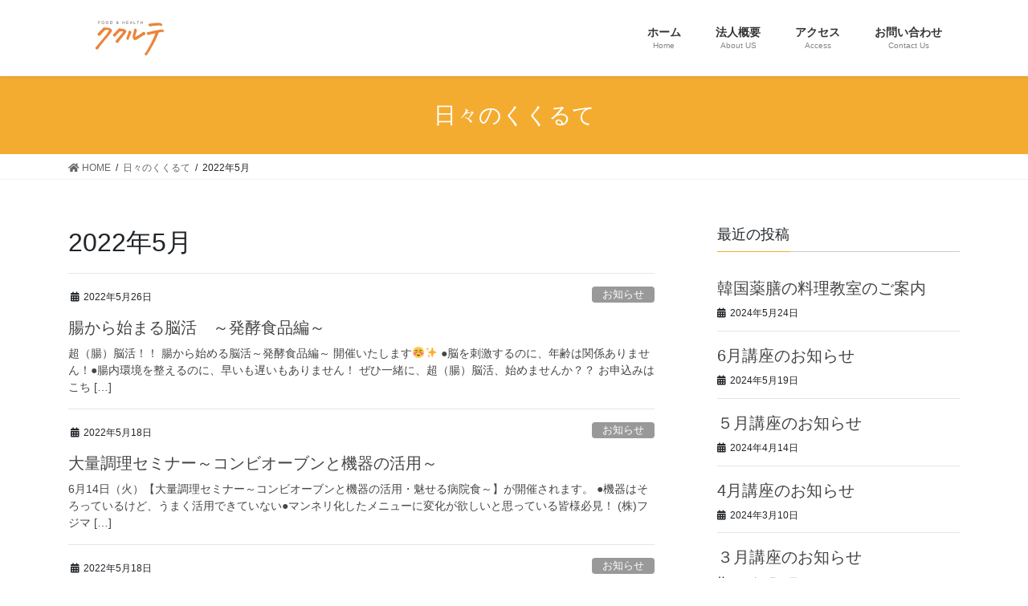

--- FILE ---
content_type: text/html; charset=UTF-8
request_url: https://kukurute.org/2022/05/
body_size: 10162
content:
<!DOCTYPE html>
<html lang="ja">
<head>
<meta charset="utf-8">
<meta http-equiv="X-UA-Compatible" content="IE=edge">
<meta name="viewport" content="width=device-width, initial-scale=1">
		<!-- Global site tag (gtag.js) - Google Analytics -->
		<script async src="https://www.googletagmanager.com/gtag/js?id=UA-168550470-1"></script>
		<script>
		window.dataLayer = window.dataLayer || [];
		function gtag(){dataLayer.push(arguments);}
		gtag('js', new Date());
		gtag('config', 'UA-168550470-1');
		</script>
	<title>2022年5月 | FOOD&amp;HEALTH協会 ククルテ</title>
<link rel='dns-prefetch' href='//s.w.org' />
<link rel="alternate" type="application/rss+xml" title="FOOD&amp;HEALTH協会 ククルテ &raquo; フィード" href="https://kukurute.org/feed/" />
<link rel="alternate" type="application/rss+xml" title="FOOD&amp;HEALTH協会 ククルテ &raquo; コメントフィード" href="https://kukurute.org/comments/feed/" />
<link rel="alternate" type="text/calendar" title="FOOD&amp;HEALTH協会 ククルテ &raquo; iCal フィード" href="https://kukurute.org/events/?ical=1" />
<meta name="description" content="2022年5月 の記事 FOOD&amp;HEALTH協会 ククルテ 「健康寿命の延伸に寄与する食」に関わる活動をおこなってきます。" />		<script type="text/javascript">
			window._wpemojiSettings = {"baseUrl":"https:\/\/s.w.org\/images\/core\/emoji\/12.0.0-1\/72x72\/","ext":".png","svgUrl":"https:\/\/s.w.org\/images\/core\/emoji\/12.0.0-1\/svg\/","svgExt":".svg","source":{"concatemoji":"https:\/\/kukurute.org\/wp-includes\/js\/wp-emoji-release.min.js?ver=5.3.20"}};
			!function(e,a,t){var n,r,o,i=a.createElement("canvas"),p=i.getContext&&i.getContext("2d");function s(e,t){var a=String.fromCharCode;p.clearRect(0,0,i.width,i.height),p.fillText(a.apply(this,e),0,0);e=i.toDataURL();return p.clearRect(0,0,i.width,i.height),p.fillText(a.apply(this,t),0,0),e===i.toDataURL()}function c(e){var t=a.createElement("script");t.src=e,t.defer=t.type="text/javascript",a.getElementsByTagName("head")[0].appendChild(t)}for(o=Array("flag","emoji"),t.supports={everything:!0,everythingExceptFlag:!0},r=0;r<o.length;r++)t.supports[o[r]]=function(e){if(!p||!p.fillText)return!1;switch(p.textBaseline="top",p.font="600 32px Arial",e){case"flag":return s([127987,65039,8205,9895,65039],[127987,65039,8203,9895,65039])?!1:!s([55356,56826,55356,56819],[55356,56826,8203,55356,56819])&&!s([55356,57332,56128,56423,56128,56418,56128,56421,56128,56430,56128,56423,56128,56447],[55356,57332,8203,56128,56423,8203,56128,56418,8203,56128,56421,8203,56128,56430,8203,56128,56423,8203,56128,56447]);case"emoji":return!s([55357,56424,55356,57342,8205,55358,56605,8205,55357,56424,55356,57340],[55357,56424,55356,57342,8203,55358,56605,8203,55357,56424,55356,57340])}return!1}(o[r]),t.supports.everything=t.supports.everything&&t.supports[o[r]],"flag"!==o[r]&&(t.supports.everythingExceptFlag=t.supports.everythingExceptFlag&&t.supports[o[r]]);t.supports.everythingExceptFlag=t.supports.everythingExceptFlag&&!t.supports.flag,t.DOMReady=!1,t.readyCallback=function(){t.DOMReady=!0},t.supports.everything||(n=function(){t.readyCallback()},a.addEventListener?(a.addEventListener("DOMContentLoaded",n,!1),e.addEventListener("load",n,!1)):(e.attachEvent("onload",n),a.attachEvent("onreadystatechange",function(){"complete"===a.readyState&&t.readyCallback()})),(n=t.source||{}).concatemoji?c(n.concatemoji):n.wpemoji&&n.twemoji&&(c(n.twemoji),c(n.wpemoji)))}(window,document,window._wpemojiSettings);
		</script>
		<style type="text/css">
img.wp-smiley,
img.emoji {
	display: inline !important;
	border: none !important;
	box-shadow: none !important;
	height: 1em !important;
	width: 1em !important;
	margin: 0 .07em !important;
	vertical-align: -0.1em !important;
	background: none !important;
	padding: 0 !important;
}
</style>
	<link rel='stylesheet' id='sbi_styles-css'  href='https://kukurute.org/wp-content/plugins/instagram-feed/css/sbi-styles.min.css?ver=6.0.6' type='text/css' media='all' />
<link rel='stylesheet' id='vkExUnit_common_style-css'  href='https://kukurute.org/wp-content/plugins/vk-all-in-one-expansion-unit/assets/css/vkExUnit_style.css?ver=9.77.0.0' type='text/css' media='all' />
<style id='vkExUnit_common_style-inline-css' type='text/css'>
:root {--ver_page_top_button_url:url(https://kukurute.org/wp-content/plugins/vk-all-in-one-expansion-unit/assets/images/to-top-btn-icon.svg);}@font-face {font-weight: normal;font-style: normal;font-family: "vk_sns";src: url("https://kukurute.org/wp-content/plugins/vk-all-in-one-expansion-unit/inc/sns/icons/fonts/vk_sns.eot?-bq20cj");src: url("https://kukurute.org/wp-content/plugins/vk-all-in-one-expansion-unit/inc/sns/icons/fonts/vk_sns.eot?#iefix-bq20cj") format("embedded-opentype"),url("https://kukurute.org/wp-content/plugins/vk-all-in-one-expansion-unit/inc/sns/icons/fonts/vk_sns.woff?-bq20cj") format("woff"),url("https://kukurute.org/wp-content/plugins/vk-all-in-one-expansion-unit/inc/sns/icons/fonts/vk_sns.ttf?-bq20cj") format("truetype"),url("https://kukurute.org/wp-content/plugins/vk-all-in-one-expansion-unit/inc/sns/icons/fonts/vk_sns.svg?-bq20cj#vk_sns") format("svg");}
</style>
<link rel='stylesheet' id='tribe-common-skeleton-style-css'  href='https://kukurute.org/wp-content/plugins/the-events-calendar/common/src/resources/css/common-skeleton.min.css?ver=4.12.15.1' type='text/css' media='all' />
<link rel='stylesheet' id='tribe-tooltip-css'  href='https://kukurute.org/wp-content/plugins/the-events-calendar/common/src/resources/css/tooltip.min.css?ver=4.12.15.1' type='text/css' media='all' />
<link rel='stylesheet' id='wp-block-library-css'  href='https://kukurute.org/wp-includes/css/dist/block-library/style.min.css?ver=5.3.20' type='text/css' media='all' />
<link rel='stylesheet' id='contact-form-7-css'  href='https://kukurute.org/wp-content/plugins/contact-form-7/includes/css/styles.css?ver=5.1.9' type='text/css' media='all' />
<link rel='stylesheet' id='bootstrap-4-style-css'  href='https://kukurute.org/wp-content/themes/lightning/library/bootstrap-4/css/bootstrap.min.css?ver=4.3.1' type='text/css' media='all' />
<link rel='stylesheet' id='lightning-design-style-css'  href='https://kukurute.org/wp-content/themes/lightning/design-skin/origin2/css/style.css?ver=9.0.3' type='text/css' media='all' />
<style id='lightning-design-style-inline-css' type='text/css'>
.tagcloud a:before { font-family: "Font Awesome 5 Free";content: "\f02b";font-weight: bold; }
.media .media-body .media-heading a:hover { color:#f4ac30; }@media (min-width: 768px){.gMenu > li:before,.gMenu > li.menu-item-has-children::after { border-bottom-color:#e06923 }.gMenu li li { background-color:#e06923 }.gMenu li li a:hover { background-color:#f4ac30; }} /* @media (min-width: 768px) */.page-header { background-color:#f4ac30; }h2,.mainSection-title { border-top-color:#f4ac30; }h3:after,.subSection-title:after { border-bottom-color:#f4ac30; }ul.page-numbers li span.page-numbers.current { background-color:#f4ac30; }.pager li > a { border-color:#f4ac30;color:#f4ac30;}.pager li > a:hover { background-color:#f4ac30;color:#fff;}.siteFooter { border-top-color:#f4ac30; }dt { border-left-color:#f4ac30; }
</style>
<link rel='stylesheet' id='lightning-common-style-css'  href='https://kukurute.org/wp-content/themes/lightning/assets/css/common.css?ver=9.0.3' type='text/css' media='all' />
<link rel='stylesheet' id='lightning-theme-style-css'  href='https://kukurute.org/wp-content/themes/lightning_child_sample/style.css?ver=9.0.3' type='text/css' media='all' />
<style id='lightning-theme-style-inline-css' type='text/css'>

			.prBlock_icon_outer { border:1px solid #f4ac30; }
			.prBlock_icon { color:#f4ac30; }
		
</style>
<link rel='stylesheet' id='vk-font-awesome-css'  href='https://kukurute.org/wp-content/themes/lightning/inc/font-awesome/package/versions/5/css/all.min.css?ver=5.11.2' type='text/css' media='all' />
<link rel='stylesheet' id='tablepress-default-css'  href='https://kukurute.org/wp-content/tablepress-combined.min.css?ver=13' type='text/css' media='all' />
<script type='text/javascript' src='https://kukurute.org/wp-includes/js/jquery/jquery.js?ver=1.12.4-wp'></script>
<script type='text/javascript'>
;(function($,document,window){$(document).ready(function($){/* Add scroll recognition class */$(window).scroll(function () {var scroll = $(this).scrollTop();if ($(this).scrollTop() > 160) {$('body').addClass('header_scrolled');} else {$('body').removeClass('header_scrolled');}});});})(jQuery,document,window);
</script>
<script type='text/javascript' src='https://kukurute.org/wp-includes/js/jquery/jquery-migrate.min.js?ver=1.4.1'></script>
<link rel='https://api.w.org/' href='https://kukurute.org/wp-json/' />
<link rel="EditURI" type="application/rsd+xml" title="RSD" href="https://kukurute.org/xmlrpc.php?rsd" />
<link rel="wlwmanifest" type="application/wlwmanifest+xml" href="https://kukurute.org/wp-includes/wlwmanifest.xml" /> 
<meta name="generator" content="WordPress 5.3.20" />
<meta name="tec-api-version" content="v1"><meta name="tec-api-origin" content="https://kukurute.org"><link rel="https://theeventscalendar.com/" href="https://kukurute.org/wp-json/tribe/events/v1/" /><style id="lightning-color-custom-for-plugins" type="text/css">/* ltg theme common */.color_key_bg,.color_key_bg_hover:hover{background-color: #f4ac30;}.color_key_txt,.color_key_txt_hover:hover{color: #f4ac30;}.color_key_border,.color_key_border_hover:hover{border-color: #f4ac30;}.color_key_dark_bg,.color_key_dark_bg_hover:hover{background-color: #e06923;}.color_key_dark_txt,.color_key_dark_txt_hover:hover{color: #e06923;}.color_key_dark_border,.color_key_dark_border_hover:hover{border-color: #e06923;}</style><!-- [ VK All in One Expansion Unit OGP ] -->
<meta property="og:site_name" content="FOOD&amp;HEALTH協会 ククルテ" />
<meta property="og:url" content="https://kukurute.org/2022/05/26/22-7-5/" />
<meta property="og:title" content="2022年5月 | FOOD&amp;HEALTH協会 ククルテ" />
<meta property="og:description" content="2022年5月 の記事 FOOD&amp;HEALTH協会 ククルテ 「健康寿命の延伸に寄与する食」に関わる活動をおこなってきます。" />
<meta property="og:type" content="article" />
<!-- [ / VK All in One Expansion Unit OGP ] -->
<style id="lightning-common-style-custom" type="text/css">/* ltg common custom */ .bbp-submit-wrapper .button.submit,.woocommerce a.button.alt:hover,.woocommerce-product-search button:hover,.woocommerce button.button.alt { background-color:#e06923 ; }.bbp-submit-wrapper .button.submit:hover,.woocommerce a.button.alt,.woocommerce-product-search button,.woocommerce button.button.alt:hover { background-color:#f4ac30 ; }.woocommerce ul.product_list_widget li a:hover img { border-color:#f4ac30; }.veu_color_txt_key { color:#e06923 ; }.veu_color_bg_key { background-color:#e06923 ; }.veu_color_border_key { border-color:#e06923 ; }.btn-default { border-color:#f4ac30;color:#f4ac30;}.btn-default:focus,.btn-default:hover { border-color:#f4ac30;background-color: #f4ac30; }.btn-primary { background-color:#f4ac30;border-color:#e06923; }.btn-primary:focus,.btn-primary:hover { background-color:#e06923;border-color:#f4ac30; }</style><!-- [ VK All in One Expansion Unit twitter card ] -->
<meta name="twitter:card" content="summary_large_image">
<meta name="twitter:description" content="2022年5月 の記事 FOOD&amp;HEALTH協会 ククルテ 「健康寿命の延伸に寄与する食」に関わる活動をおこなってきます。">
<meta name="twitter:title" content="2022年5月 | FOOD&amp;HEALTH協会 ククルテ">
<meta name="twitter:url" content="https://kukurute.org/2022/05/26/22-7-5/">
	<meta name="twitter:domain" content="kukurute.org">
	<!-- [ / VK All in One Expansion Unit twitter card ] -->
	
</head>
<body class="archive date post-type-post tribe-no-js sidebar-fix bootstrap4 device-pc fa_v5_css">
<a class="skip-link screen-reader-text" href="#main">コンテンツに移動</a>
<a class="skip-link screen-reader-text" href="#main">ナビゲーションに移動</a>
<header class="siteHeader">
		<div class="container siteHeadContainer">
		<div class="navbar-header">
						<p class="navbar-brand siteHeader_logo">
			<a href="https://kukurute.org/">
				<span><img src="https://kukurute.org/wp-content/uploads/2019/11/メールヘッダー-名称未設定のデザイン.png" alt="FOOD&amp;HEALTH協会 ククルテ" /></span>
			</a>
			</p>
								</div>

		<div id="gMenu_outer" class="gMenu_outer"><nav class="menu-%e3%83%a1%e3%82%a4%e3%83%b3%e3%83%a1%e3%83%8b%e3%83%a5%e3%83%bc-container"><ul id="menu-%e3%83%a1%e3%82%a4%e3%83%b3%e3%83%a1%e3%83%8b%e3%83%a5%e3%83%bc" class="menu gMenu vk-menu-acc"><li id="menu-item-161" class="menu-item menu-item-type-post_type menu-item-object-page menu-item-home"><a href="https://kukurute.org/"><strong class="gMenu_name">ホーム</strong><span class="gMenu_description">Home</span></a></li>
<li id="menu-item-133" class="menu-item menu-item-type-post_type menu-item-object-page menu-item-has-children"><a href="https://kukurute.org/daihyoushaaisatu/"><strong class="gMenu_name">法人概要</strong><span class="gMenu_description">About US</span></a>
<ul class="sub-menu">
	<li id="menu-item-167" class="menu-item menu-item-type-post_type menu-item-object-page"><a href="https://kukurute.org/daihyoushaaisatu/">代表者挨拶　</a></li>
	<li id="menu-item-134" class="menu-item menu-item-type-post_type menu-item-object-page"><a href="https://kukurute.org/daihyoushaaisatu/daihyousyayakusyoku/">代表者役職及び略歴</a></li>
	<li id="menu-item-135" class="menu-item menu-item-type-post_type menu-item-object-page"><a href="https://kukurute.org/daihyoushaaisatu/seturitusyusi/">設立趣旨</a></li>
</ul>
</li>
<li id="menu-item-132" class="menu-item menu-item-type-post_type menu-item-object-page"><a href="https://kukurute.org/%e3%82%a2%e3%82%af%e3%82%bb%e3%82%b9/"><strong class="gMenu_name">アクセス</strong><span class="gMenu_description">Access</span></a></li>
<li id="menu-item-131" class="menu-item menu-item-type-post_type menu-item-object-page"><a href="https://kukurute.org/contact/"><strong class="gMenu_name">お問い合わせ</strong><span class="gMenu_description">Contact Us</span></a></li>
</ul></nav></div>	</div>
	</header>

<div class="section page-header"><div class="container"><div class="row"><div class="col-md-12">
<div class="page-header_pageTitle">
日々のくくるて</div>
</div></div></div></div><!-- [ /.page-header ] -->
<!-- [ .breadSection ] -->
<div class="section breadSection">
<div class="container">
<div class="row">
<ol class="breadcrumb" itemtype="http://schema.org/BreadcrumbList"><li id="panHome" itemprop="itemListElement" itemscope itemtype="http://schema.org/ListItem"><a itemprop="item" href="https://kukurute.org/"><span itemprop="name"><i class="fa fa-home"></i> HOME</span></a></li><li itemprop="itemListElement" itemscope itemtype="http://schema.org/ListItem"><a itemprop="item" href="https://kukurute.org/blog/"><span itemprop="name">日々のくくるて</span></a></li><li><span>2022年5月</span></li></ol>
</div>
</div>
</div>
<!-- [ /.breadSection ] -->
<div class="section siteContent">
<div class="container">
<div class="row">
<div class="col mainSection mainSection-col-two baseSection" id="main" role="main">

	<header class="archive-header"><h1>2022年5月</h1></header>
<div class="postList">


	
		<article class="media">
<div id="post-1651" class="post-1651 post type-post status-publish format-standard hentry category-news">
		<div class="media-body">
		<div class="entry-meta">


<span class="published entry-meta_items">2022年5月26日</span>

<span class="entry-meta_items entry-meta_updated">/ 最終更新日 : <span class="updated">2022年5月26日</span></span>


	
	<span class="vcard author entry-meta_items entry-meta_items_author"><span class="fn">kukurute</span></span>



<span class="entry-meta_items entry-meta_items_term"><a href="https://kukurute.org/category/news/" class="btn btn-xs btn-primary entry-meta_items_term_button" style="background-color:#999999;border:none;">お知らせ</a></span>
</div>
		<h1 class="media-heading entry-title"><a href="https://kukurute.org/2022/05/26/22-7-5/">腸から始まる脳活　～発酵食品編～</a></h1>
		<a href="https://kukurute.org/2022/05/26/22-7-5/" class="media-body_excerpt"><p>超（腸）脳活！！ 腸から始める脳活～発酵食品編～ 開催いたします☺✨ ●脳を刺激するのに、年齢は関係ありません！●腸内環境を整えるのに、早いも遅いもありません！ ぜひ一緒に、超（腸）脳活、始めませんか？？ お申込みはこち [&hellip;]</p>
</a>
	</div>
</div>
</article>
<article class="media">
<div id="post-1634" class="post-1634 post type-post status-publish format-standard hentry category-news">
		<div class="media-body">
		<div class="entry-meta">


<span class="published entry-meta_items">2022年5月18日</span>

<span class="entry-meta_items entry-meta_updated">/ 最終更新日 : <span class="updated">2022年5月27日</span></span>


	
	<span class="vcard author entry-meta_items entry-meta_items_author"><span class="fn">kukurute</span></span>



<span class="entry-meta_items entry-meta_items_term"><a href="https://kukurute.org/category/news/" class="btn btn-xs btn-primary entry-meta_items_term_button" style="background-color:#999999;border:none;">お知らせ</a></span>
</div>
		<h1 class="media-heading entry-title"><a href="https://kukurute.org/2022/05/18/fujimakseminor/">大量調理セミナー～コンビオーブンと機器の活用～</a></h1>
		<a href="https://kukurute.org/2022/05/18/fujimakseminor/" class="media-body_excerpt"><p>6月14日（火）【大量調理セミナー～コンビオーブンと機器の活用・魅せる病院食～】が開催されます。 ●機器はそろっているけど、うまく活用できていない●マンネリ化したメニューに変化が欲しいと思っている皆様必見！ (株)フジマ [&hellip;]</p>
</a>
	</div>
</div>
</article>
<article class="media">
<div id="post-1657" class="post-1657 post type-post status-publish format-standard hentry category-news category-cooking">
		<div class="media-body">
		<div class="entry-meta">


<span class="published entry-meta_items">2022年5月18日</span>

<span class="entry-meta_items entry-meta_updated">/ 最終更新日 : <span class="updated">2022年5月27日</span></span>


	
	<span class="vcard author entry-meta_items entry-meta_items_author"><span class="fn">kukurute</span></span>



<span class="entry-meta_items entry-meta_items_term"><a href="https://kukurute.org/category/news/" class="btn btn-xs btn-primary entry-meta_items_term_button" style="background-color:#999999;border:none;">お知らせ</a></span>
</div>
		<h1 class="media-heading entry-title"><a href="https://kukurute.org/2022/05/18/6%e6%9c%88%e8%ac%9b%e5%ba%a7%e3%81%ae%e3%81%8a%e7%9f%a5%e3%82%89%e3%81%9b/">6月講座のお知らせ</a></h1>
		<a href="https://kukurute.org/2022/05/18/6%e6%9c%88%e8%ac%9b%e5%ba%a7%e3%81%ae%e3%81%8a%e7%9f%a5%e3%82%89%e3%81%9b/" class="media-body_excerpt"><p>６月講座をお知らせいたします。 人生100年に挑戦×料理講座 ①６月２１日(火）　11：00～13：00②６月２２日(水) 　 18：30～20：30 ■参加費：3000円■講　師：大部正代デモンストレーションを見ていた [&hellip;]</p>
</a>
	</div>
</div>
</article>
<article class="media">
<div id="post-1628" class="post-1628 post type-post status-publish format-standard hentry category-other">
		<div class="media-body">
		<div class="entry-meta">


<span class="published entry-meta_items">2022年5月9日</span>

<span class="entry-meta_items entry-meta_updated">/ 最終更新日 : <span class="updated">2022年5月9日</span></span>


	
	<span class="vcard author entry-meta_items entry-meta_items_author"><span class="fn">kukurute</span></span>



<span class="entry-meta_items entry-meta_items_term"><a href="https://kukurute.org/category/other/" class="btn btn-xs btn-primary entry-meta_items_term_button" style="background-color:#999999;border:none;">その他</a></span>
</div>
		<h1 class="media-heading entry-title"><a href="https://kukurute.org/2022/05/09/%ef%bc%95%e6%9c%88%e8%ac%9b%e5%ba%a7%e3%81%ae%e3%81%8a%e7%9f%a5%e3%82%89%e3%81%9b/">５月講座のお知らせ</a></h1>
		<a href="https://kukurute.org/2022/05/09/%ef%bc%95%e6%9c%88%e8%ac%9b%e5%ba%a7%e3%81%ae%e3%81%8a%e7%9f%a5%e3%82%89%e3%81%9b/" class="media-body_excerpt"><p>５月講座をお知らせいたします。 人生100年に挑戦×料理講座 ①５月１７日(火）　11：00～13：00②５月１８日(水) 　 18：30～20：30 ■参加費：3000円■講　師：大部正代デモンストレーションを見ていた [&hellip;]</p>
</a>
	</div>
</div>
</article>

	
	
	
</div><!-- [ /.postList ] -->

</div><!-- [ /.mainSection ] -->

	<div class="col subSection sideSection sideSection-col-two baseSection">
	

<aside class="widget">
<h1 class="subSection-title">最近の投稿</h1>

  <div class="media">

	
	<div class="media-body">
	  <h4 class="media-heading"><a href="https://kukurute.org/2024/05/24/%e9%9f%93%e5%9b%bd%e8%96%ac%e8%86%b3%e3%81%ae%e6%96%99%e7%90%86%e6%95%99%e5%ae%a4%e3%81%ae%e3%81%94%e6%a1%88%e5%86%85/">韓国薬膳の料理教室のご案内</a></h4>
	  <div class="published entry-meta_items">2024年5月24日</div>
	</div>
  </div>


  <div class="media">

	
	<div class="media-body">
	  <h4 class="media-heading"><a href="https://kukurute.org/2024/05/19/6%e6%9c%88%e8%ac%9b%e5%ba%a7%e3%81%ae%e3%81%8a%e7%9f%a5%e3%82%89%e3%81%9b-3/">6月講座のお知らせ</a></h4>
	  <div class="published entry-meta_items">2024年5月19日</div>
	</div>
  </div>


  <div class="media">

	
	<div class="media-body">
	  <h4 class="media-heading"><a href="https://kukurute.org/2024/04/14/%ef%bc%95%e6%9c%88%e8%ac%9b%e5%ba%a7%e3%81%ae%e3%81%8a%e7%9f%a5%e3%82%89%e3%81%9b-2/">５月講座のお知らせ</a></h4>
	  <div class="published entry-meta_items">2024年4月14日</div>
	</div>
  </div>


  <div class="media">

	
	<div class="media-body">
	  <h4 class="media-heading"><a href="https://kukurute.org/2024/03/10/4%e6%9c%88%e8%ac%9b%e5%ba%a7%e3%81%ae%e3%81%8a%e7%9f%a5%e3%82%89%e3%81%9b-2/">4月講座のお知らせ</a></h4>
	  <div class="published entry-meta_items">2024年3月10日</div>
	</div>
  </div>


  <div class="media">

	
	<div class="media-body">
	  <h4 class="media-heading"><a href="https://kukurute.org/2024/02/17/%ef%bc%93%e6%9c%88%e8%ac%9b%e5%ba%a7%e3%81%ae%e3%81%8a%e7%9f%a5%e3%82%89%e3%81%9b/">３月講座のお知らせ</a></h4>
	  <div class="published entry-meta_items">2024年2月17日</div>
	</div>
  </div>


  <div class="media">

	
	<div class="media-body">
	  <h4 class="media-heading"><a href="https://kukurute.org/2024/01/18/2%e6%9c%88%e8%ac%9b%e5%ba%a7%e3%81%ae%e3%81%8a%e7%9f%a5%e3%82%89%e3%81%9b-2/">2月講座のお知らせ</a></h4>
	  <div class="published entry-meta_items">2024年1月18日</div>
	</div>
  </div>


  <div class="media">

	
	<div class="media-body">
	  <h4 class="media-heading"><a href="https://kukurute.org/2023/12/19/1%e6%9c%88%e8%ac%9b%e5%ba%a7%e3%81%ae%e3%81%8a%e7%9f%a5%e3%82%89%e3%81%9b-2/">1月講座のお知らせ</a></h4>
	  <div class="published entry-meta_items">2023年12月19日</div>
	</div>
  </div>


  <div class="media">

	
	<div class="media-body">
	  <h4 class="media-heading"><a href="https://kukurute.org/2023/11/23/%e8%85%b8%e5%86%85%e7%92%b0%e5%a2%83%e3%82%92%e6%95%b4%e3%81%88%e3%81%a6%e5%85%8d%e7%96%ab%e5%8a%9b%e3%80%81%e4%bd%93%e5%8a%9b%e3%82%a2%e3%83%83%e3%83%97%e3%82%92%ef%bc%81/">腸内環境を整えて免疫力、体力アップを！</a></h4>
	  <div class="published entry-meta_items">2023年11月23日</div>
	</div>
  </div>


  <div class="media">

	
	<div class="media-body">
	  <h4 class="media-heading"><a href="https://kukurute.org/2023/11/23/12%e6%9c%88%e3%81%8a%e3%81%9b%e3%81%a1%e8%ac%9b%e5%ba%a7%e3%81%ae%e3%81%8a%e7%9f%a5%e3%82%89%e3%81%9b-2/">12月おせち講座のお知らせ</a></h4>
	  <div class="published entry-meta_items">2023年11月23日</div>
	</div>
  </div>


  <div class="media">

	
	<div class="media-body">
	  <h4 class="media-heading"><a href="https://kukurute.org/2023/10/19/1%ef%bc%91%e6%9c%88%e8%ac%9b%e5%ba%a7%e3%81%ae%e3%81%8a%e7%9f%a5%e3%82%89%e3%81%9b/">11月講座のお知らせ</a></h4>
	  <div class="published entry-meta_items">2023年10月19日</div>
	</div>
  </div>

</aside>

<aside class="widget widget_categories widget_link_list">
<nav class="localNav">
<h1 class="subSection-title">カテゴリー</h1>
<ul>
		<li class="cat-item cat-item-6"><a href="https://kukurute.org/category/news/">お知らせ</a>
</li>
	<li class="cat-item cat-item-1"><a href="https://kukurute.org/category/other/">その他</a>
</li>
	<li class="cat-item cat-item-10"><a href="https://kukurute.org/category/cooking/">料理講座</a>
</li>
</ul>
</nav>
</aside>

<aside class="widget widget_archive widget_link_list">
<nav class="localNav">
<h1 class="subSection-title">アーカイブ</h1>
<ul>
		<li><a href='https://kukurute.org/2024/05/'>2024年5月</a></li>
	<li><a href='https://kukurute.org/2024/04/'>2024年4月</a></li>
	<li><a href='https://kukurute.org/2024/03/'>2024年3月</a></li>
	<li><a href='https://kukurute.org/2024/02/'>2024年2月</a></li>
	<li><a href='https://kukurute.org/2024/01/'>2024年1月</a></li>
	<li><a href='https://kukurute.org/2023/12/'>2023年12月</a></li>
	<li><a href='https://kukurute.org/2023/11/'>2023年11月</a></li>
	<li><a href='https://kukurute.org/2023/10/'>2023年10月</a></li>
	<li><a href='https://kukurute.org/2023/09/'>2023年9月</a></li>
	<li><a href='https://kukurute.org/2023/08/'>2023年8月</a></li>
	<li><a href='https://kukurute.org/2023/07/'>2023年7月</a></li>
	<li><a href='https://kukurute.org/2023/06/'>2023年6月</a></li>
	<li><a href='https://kukurute.org/2023/05/'>2023年5月</a></li>
	<li><a href='https://kukurute.org/2023/04/'>2023年4月</a></li>
	<li><a href='https://kukurute.org/2023/03/'>2023年3月</a></li>
	<li><a href='https://kukurute.org/2023/02/'>2023年2月</a></li>
	<li><a href='https://kukurute.org/2023/01/'>2023年1月</a></li>
	<li><a href='https://kukurute.org/2022/12/'>2022年12月</a></li>
	<li><a href='https://kukurute.org/2022/11/'>2022年11月</a></li>
	<li><a href='https://kukurute.org/2022/10/'>2022年10月</a></li>
	<li><a href='https://kukurute.org/2022/09/'>2022年9月</a></li>
	<li><a href='https://kukurute.org/2022/08/'>2022年8月</a></li>
	<li><a href='https://kukurute.org/2022/07/'>2022年7月</a></li>
	<li><a href='https://kukurute.org/2022/06/'>2022年6月</a></li>
	<li><a href='https://kukurute.org/2022/05/' aria-current="page">2022年5月</a></li>
	<li><a href='https://kukurute.org/2022/04/'>2022年4月</a></li>
	<li><a href='https://kukurute.org/2022/03/'>2022年3月</a></li>
	<li><a href='https://kukurute.org/2022/02/'>2022年2月</a></li>
	<li><a href='https://kukurute.org/2022/01/'>2022年1月</a></li>
	<li><a href='https://kukurute.org/2021/12/'>2021年12月</a></li>
	<li><a href='https://kukurute.org/2021/11/'>2021年11月</a></li>
	<li><a href='https://kukurute.org/2021/10/'>2021年10月</a></li>
	<li><a href='https://kukurute.org/2021/09/'>2021年9月</a></li>
	<li><a href='https://kukurute.org/2021/07/'>2021年7月</a></li>
	<li><a href='https://kukurute.org/2021/06/'>2021年6月</a></li>
	<li><a href='https://kukurute.org/2021/05/'>2021年5月</a></li>
	<li><a href='https://kukurute.org/2021/04/'>2021年4月</a></li>
	<li><a href='https://kukurute.org/2021/03/'>2021年3月</a></li>
	<li><a href='https://kukurute.org/2021/02/'>2021年2月</a></li>
	<li><a href='https://kukurute.org/2021/01/'>2021年1月</a></li>
	<li><a href='https://kukurute.org/2020/11/'>2020年11月</a></li>
	<li><a href='https://kukurute.org/2020/10/'>2020年10月</a></li>
	<li><a href='https://kukurute.org/2020/09/'>2020年9月</a></li>
	<li><a href='https://kukurute.org/2020/07/'>2020年7月</a></li>
	<li><a href='https://kukurute.org/2020/06/'>2020年6月</a></li>
	<li><a href='https://kukurute.org/2020/04/'>2020年4月</a></li>
	<li><a href='https://kukurute.org/2020/03/'>2020年3月</a></li>
	<li><a href='https://kukurute.org/2020/02/'>2020年2月</a></li>
	<li><a href='https://kukurute.org/2020/01/'>2020年1月</a></li>
	<li><a href='https://kukurute.org/2019/12/'>2019年12月</a></li>
	<li><a href='https://kukurute.org/2019/11/'>2019年11月</a></li>
</ul>
</nav>
</aside>

	</div><!-- [ /.subSection ] -->


</div><!-- [ /.row ] -->
</div><!-- [ /.container ] -->
</div><!-- [ /.siteContent ] -->


<footer class="section siteFooter">
	<div class="footerMenu">
	   <div class="container">
					</div>
	</div>
	<div class="container sectionBox">
		<div class="row ">
			<div class="col-md-4"><aside class="widget widget_wp_widget_vkexunit_profile" id="wp_widget_vkexunit_profile-2">
<div class="veu_profile">
<div class="profile" >
<div class="media_outer media_left" style="width:150px;"><img class="profile_media" src="https://kukurute.org/wp-content/uploads/2019/11/メールヘッダー-名称未設定のデザイン.png" alt="メールヘッダー 名称未設定のデザイン" /></div><p class="profile_text">一般社団法人FOOD&amp;HEALTH協会ククルテ<br />
〒812-0018　福岡県福岡市博多区住吉2-15-29  1階<br />
TEL：092-271-4250<br />
▶受付時間：平日 9：00～18：00<br />
FAX：092-262-8235<br />
MAIL：info@kukurute.org<br />
<br />
■ゴルフイベント運営事務局■<br />
TEL：090‐9726‐2525（担当者直通）<br />
受付時間：平日 10：00～18：00<br />
FAX：050-3488-2091<br />
MAIL：info@kukurute.org</p>

<ul class="sns_btns">
<li class="facebook_btn"><a href="https://www.facebook.com/food.health.kukurute/" target="_blank" style="border-color:#dd6666;background-color:#dd6666;"><i class="fab fa-facebook icon" style="color:#fff;"></i></a></li><li class="instagram_btn"><a href="https://www.instagram.com/kuku.food" target="_blank" style="border-color:#dd6666;background-color:#dd6666;"><i class="fab fa-instagram icon" style="color:#fff;"></i></a></li></ul>

</div>
<!-- / .site-profile -->
</div>
</aside></div><div class="col-md-4"></div><div class="col-md-4"></div>		</div>
	</div>

	
	<div class="container sectionBox copySection text-center">
			<p>Copyright &copy; FOOD&amp;HEALTH協会 ククルテ All Rights Reserved.</p><p>Powered by <a href="https://wordpress.org/">WordPress</a> with <a href="https://lightning.nagoya/ja/" target="_blank" title="無料 WordPress テーマ Lightning"> Lightning Theme</a> &amp; <a href="https://ex-unit.nagoya/ja/" target="_blank">VK All in One Expansion Unit</a> by <a href="https://www.vektor-inc.co.jp/" target="_blank">Vektor,Inc.</a> technology.</p>	</div>
</footer>
<a href="#top" id="page_top" class="page_top_btn">PAGE TOP</a>		<script>
		( function ( body ) {
			'use strict';
			body.className = body.className.replace( /\btribe-no-js\b/, 'tribe-js' );
		} )( document.body );
		</script>
		<!-- Instagram Feed JS -->
<script type="text/javascript">
var sbiajaxurl = "https://kukurute.org/wp-admin/admin-ajax.php";
</script>
<div class="vk-mobile-nav-menu-btn">MENU</div><div class="vk-mobile-nav"><nav class="global-nav"><ul id="menu-%e3%83%a1%e3%82%a4%e3%83%b3%e3%83%a1%e3%83%8b%e3%83%a5%e3%83%bc-1" class="vk-menu-acc  menu"><li id="menu-item-161" class="menu-item menu-item-type-post_type menu-item-object-page menu-item-home menu-item-161"><a href="https://kukurute.org/">ホーム</a></li>
<li id="menu-item-133" class="menu-item menu-item-type-post_type menu-item-object-page menu-item-has-children menu-item-133"><a href="https://kukurute.org/daihyoushaaisatu/">法人概要</a>
<ul class="sub-menu">
	<li id="menu-item-167" class="menu-item menu-item-type-post_type menu-item-object-page menu-item-167"><a href="https://kukurute.org/daihyoushaaisatu/">代表者挨拶　</a></li>
	<li id="menu-item-134" class="menu-item menu-item-type-post_type menu-item-object-page menu-item-134"><a href="https://kukurute.org/daihyoushaaisatu/daihyousyayakusyoku/">代表者役職及び略歴</a></li>
	<li id="menu-item-135" class="menu-item menu-item-type-post_type menu-item-object-page menu-item-135"><a href="https://kukurute.org/daihyoushaaisatu/seturitusyusi/">設立趣旨</a></li>
</ul>
</li>
<li id="menu-item-132" class="menu-item menu-item-type-post_type menu-item-object-page menu-item-132"><a href="https://kukurute.org/%e3%82%a2%e3%82%af%e3%82%bb%e3%82%b9/">アクセス</a></li>
<li id="menu-item-131" class="menu-item menu-item-type-post_type menu-item-object-page menu-item-131"><a href="https://kukurute.org/contact/">お問い合わせ</a></li>
</ul></nav></div><script> /* <![CDATA[ */var tribe_l10n_datatables = {"aria":{"sort_ascending":": \u30a2\u30af\u30c6\u30a3\u30d6\u5316\u3057\u3066\u6607\u9806\u3067\u30ab\u30e9\u30e0\u3092\u4e26\u3079\u66ff\u3048","sort_descending":": \u30a2\u30af\u30c6\u30a3\u30d6\u5316\u3057\u3066\u964d\u9806\u3067\u30ab\u30e9\u30e0\u3092\u4e26\u3079\u66ff\u3048"},"length_menu":"_MENU_ \u30a8\u30f3\u30c8\u30ea\u30fc\u3092\u8868\u793a","empty_table":"\u30c6\u30fc\u30d6\u30eb\u306b\u306f\u5229\u7528\u3067\u304d\u308b\u30c7\u30fc\u30bf\u304c\u3042\u308a\u307e\u305b\u3093","info":"_TOTAL_ \u30a8\u30f3\u30c8\u30ea\u30fc\u306e\u3046\u3061 _START_ \u304b\u3089 _END_ \u3092\u8868\u793a\u3057\u3066\u3044\u307e\u3059","info_empty":"0 \u30a8\u30f3\u30c8\u30ea\u30fc\u306e\u3046\u3061 0 \u304b\u3089 0 \u3092\u8868\u793a\u3057\u3066\u3044\u307e\u3059","info_filtered":"(_MAX_ total \u30a8\u30f3\u30c8\u30ea\u30fc\u304b\u3089\u30d5\u30a3\u30eb\u30bf\u30ea\u30f3\u30b0)","zero_records":"\u4e00\u81f4\u3059\u308b\u30ec\u30b3\u30fc\u30c9\u304c\u898b\u3064\u304b\u308a\u307e\u305b\u3093\u3067\u3057\u305f","search":"\u691c\u7d22:","all_selected_text":"\u3053\u306e\u30da\u30fc\u30b8\u306e\u3059\u3079\u3066\u306e\u9805\u76ee\u304c\u9078\u629e\u3055\u308c\u307e\u3057\u305f\u3002 ","select_all_link":"\u3059\u3079\u3066\u306e\u30da\u30fc\u30b8\u3092\u9078\u629e","clear_selection":"\u9078\u629e\u3092\u30af\u30ea\u30a2\u3057\u3066\u304f\u3060\u3055\u3044\u3002","pagination":{"all":"\u3059\u3079\u3066","next":"\u6b21","previous":"\u524d"},"select":{"rows":{"0":"","_":": %d \u884c\u3092\u9078\u629e\u3057\u307e\u3057\u305f","1":": 1 \u884c\u3092\u9078\u629e\u3057\u307e\u3057\u305f"}},"datepicker":{"dayNames":["\u65e5\u66dc\u65e5","\u6708\u66dc\u65e5","\u706b\u66dc\u65e5","\u6c34\u66dc\u65e5","\u6728\u66dc\u65e5","\u91d1\u66dc\u65e5","\u571f\u66dc\u65e5"],"dayNamesShort":["\u65e5","\u6708","\u706b","\u6c34","\u6728","\u91d1","\u571f"],"dayNamesMin":["\u65e5","\u6708","\u706b","\u6c34","\u6728","\u91d1","\u571f"],"monthNames":["1\u6708","2\u6708","3\u6708","4\u6708","5\u6708","6\u6708","7\u6708","8\u6708","9\u6708","10\u6708","11\u6708","12\u6708"],"monthNamesShort":["1\u6708","2\u6708","3\u6708","4\u6708","5\u6708","6\u6708","7\u6708","8\u6708","9\u6708","10\u6708","11\u6708","12\u6708"],"monthNamesMin":["1\u6708","2\u6708","3\u6708","4\u6708","5\u6708","6\u6708","7\u6708","8\u6708","9\u6708","10\u6708","11\u6708","12\u6708"],"nextText":"\u6b21","prevText":"\u524d","currentText":"\u4eca\u65e5","closeText":"\u5b8c\u4e86","today":"\u4eca\u65e5","clear":"\u30af\u30ea\u30a2"}};/* ]]> */ </script><script type='text/javascript'>
/* <![CDATA[ */
var wpcf7 = {"apiSettings":{"root":"https:\/\/kukurute.org\/wp-json\/contact-form-7\/v1","namespace":"contact-form-7\/v1"}};
/* ]]> */
</script>
<script type='text/javascript' src='https://kukurute.org/wp-content/plugins/contact-form-7/includes/js/scripts.js?ver=5.1.9'></script>
<script type='text/javascript' src='https://kukurute.org/wp-includes/js/clipboard.min.js?ver=5.3.20'></script>
<script type='text/javascript' src='https://kukurute.org/wp-content/plugins/vk-all-in-one-expansion-unit/inc/sns//assets/js/copy-button.js'></script>
<script type='text/javascript' src='https://kukurute.org/wp-content/plugins/vk-all-in-one-expansion-unit/inc/smooth-scroll/js/smooth-scroll.min.js?ver=9.77.0.0'></script>
<script type='text/javascript'>
/* <![CDATA[ */
var vkExOpt = {"ajax_url":"https:\/\/kukurute.org\/wp-admin\/admin-ajax.php","hatena_entry":"https:\/\/kukurute.org\/wp-json\/vk_ex_unit\/v1\/hatena_entry\/","facebook_entry":"https:\/\/kukurute.org\/wp-json\/vk_ex_unit\/v1\/facebook_entry\/","facebook_count_enable":"","entry_count":"1","entry_from_post":""};
/* ]]> */
</script>
<script type='text/javascript' src='https://kukurute.org/wp-content/plugins/vk-all-in-one-expansion-unit/assets/js/all.min.js?ver=9.77.0.0'></script>
<script type='text/javascript' src='https://kukurute.org/wp-content/themes/lightning/assets/js/lightning.min.js?ver=9.0.3'></script>
<script type='text/javascript' src='https://kukurute.org/wp-content/themes/lightning/library/bootstrap-4/js/bootstrap.min.js?ver=4.3.1'></script>
<script type='text/javascript' src='https://kukurute.org/wp-includes/js/wp-embed.min.js?ver=5.3.20'></script>
</body>
</html>
